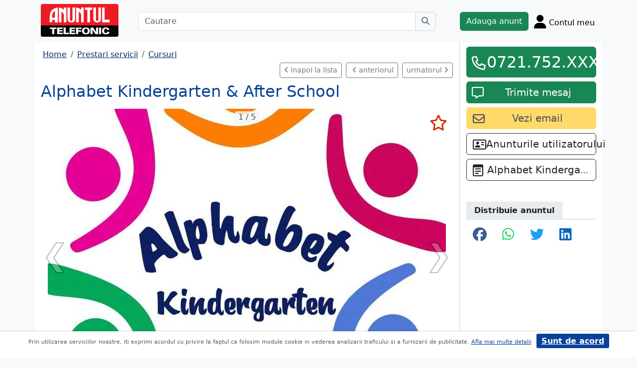

--- FILE ---
content_type: text/html; charset=UTF-8
request_url: https://www.anuntul.ro/anunt-nav-list/58693191
body_size: 275
content:
    <a class ="btn btn-sm btn-outline-secondary me-1 d-xl-inline-block float-start" href="https://www.anuntul.ro/anunturi-prestari-servicii/cursuri-meditatii?page=38#aid-58693191" class="back"><i class="fa-solid fa-angle-left"></i> inapoi la lista</a>
<a class ="btn btn-sm btn-outline-secondary mx-1 d-inline-block" href="/anunt-be-smart-academy-ateliere-z0d6xe#N93Z6V" class="ante"><i class="ms-1 fa-solid fa-angle-left"></i>&nbsp;anteriorul</a><a class ="btn btn-sm btn-outline-secondary ms-1 d-inline-block" href="/anunt-gradinita-din-povesti-m0eb1k#N93Z6V" class="urm">urmatorul&nbsp;<i class="fa-solid fa-angle-right"></i></a>

--- FILE ---
content_type: application/javascript
request_url: https://www.anuntul.ro/build/fav-tel.f4b37dfa.js
body_size: 2191
content:
(self.webpackChunk=self.webpackChunk||[]).push([[960],{1464:(t,r,e)=>{var n=e(7588);e(7532),e(9640),n((function(){n(".anunt-fav").on("click",(function(){var t="",r=n(this).children(0);return n(r).hasClass("fa-regular")?(n(r).removeClass("fa-regular").addClass("fa-solid"),t="on"):(n(r).removeClass("fa-solid").addClass("fa-regular"),t="off"),n.ajax({url:"/anuntfav",data:{id:n(this).data("a"),t:n(this).data("t"),op:t},success:function(t){t.count>0?n(".fav-count").removeClass("d-none").html(t.count):n(".fav-count").addClass("d-none").html("")}}),!1})),n(".anunt_tel .btn").on("click",(function(){n(this).attr("data-setcount")&&(n.ajax({url:n(this).data("setcount"),async:!0}),n(this).attr("data-setcount",""));var t=0;if(n.each(n(this).find("a"),(function(){n(this).html(n(this).data("tel")),n(this).attr("href","tel:"+n(this).data("tel")),n(this).show(),"false"==n(this).attr("data-expanded")&&(n(this).attr("data-expanded","true"),t++)})),t>1)return!1}))}))},2328:(t,r,e)=>{"use strict";var n=e(1840),a=e(8340),s=e(368).f,c=n("unscopables"),u=Array.prototype;void 0===u[c]&&s(u,c,{configurable:!0,value:a(null)}),t.exports=function(t){u[c][t]=!0}},4904:(t,r,e)=>{"use strict";var n=e(2880),a=e(1447),s=e(6212),c=e(6804),u=e(9480),i=e(8488),o=a([].push),f=function(t){var r=1===t,e=2===t,a=3===t,f=4===t,l=6===t,d=7===t,v=5===t||l;return function(p,h,y,m){for(var x,b,g=c(p),j=s(g),O=u(j),w=n(h,y),A=0,C=m||i,k=r?C(p,O):e||d?C(p,0):void 0;O>A;A++)if((v||A in j)&&(b=w(x=j[A],A,g),t))if(r)k[A]=b;else if(b)switch(t){case 3:return!0;case 5:return x;case 6:return A;case 2:o(k,x)}else switch(t){case 4:return!1;case 7:o(k,x)}return l?-1:a||f?f:k}};t.exports={forEach:f(0),map:f(1),filter:f(2),some:f(3),every:f(4),find:f(5),findIndex:f(6),filterReject:f(7)}},2244:(t,r,e)=>{"use strict";var n=e(1064),a=e(780),s=e(808),c=e(1840)("species"),u=Array;t.exports=function(t){var r;return n(t)&&(r=t.constructor,(a(r)&&(r===u||n(r.prototype))||s(r)&&null===(r=r[c]))&&(r=void 0)),void 0===r?u:r}},8488:(t,r,e)=>{"use strict";var n=e(2244);t.exports=function(t,r){return new(n(t))(0===r?0:r)}},8040:(t,r,e)=>{"use strict";var n=e(1712),a=e(9063),s=e(5983),c=e(1840)("toStringTag"),u=Object,i="Arguments"===s(function(){return arguments}());t.exports=n?s:function(t){var r,e,n;return void 0===t?"Undefined":null===t?"Null":"string"==typeof(e=function(t,r){try{return t[r]}catch(t){}}(r=u(t),c))?e:i?s(r):"Object"===(n=s(r))&&a(r.callee)?"Arguments":n}},2880:(t,r,e)=>{"use strict";var n=e(8168),a=e(1896),s=e(5744),c=n(n.bind);t.exports=function(t,r){return a(t),void 0===r?t:s?c(t,r):function(){return t.apply(r,arguments)}}},8168:(t,r,e)=>{"use strict";var n=e(5983),a=e(1447);t.exports=function(t){if("Function"===n(t))return a(t)}},6836:(t,r,e)=>{"use strict";var n=e(4960);t.exports=n("document","documentElement")},1064:(t,r,e)=>{"use strict";var n=e(5983);t.exports=Array.isArray||function(t){return"Array"===n(t)}},780:(t,r,e)=>{"use strict";var n=e(1447),a=e(6040),s=e(9063),c=e(8040),u=e(4960),i=e(8460),o=function(){},f=u("Reflect","construct"),l=/^\s*(?:class|function)\b/,d=n(l.exec),v=!l.test(o),p=function(t){if(!s(t))return!1;try{return f(o,[],t),!0}catch(t){return!1}},h=function(t){if(!s(t))return!1;switch(c(t)){case"AsyncFunction":case"GeneratorFunction":case"AsyncGeneratorFunction":return!1}try{return v||!!d(l,i(t))}catch(t){return!0}};h.sham=!0,t.exports=!f||a((function(){var t;return p(p.call)||!p(Object)||!p((function(){t=!0}))||t}))?h:p},8340:(t,r,e)=>{"use strict";var n,a=e(8424),s=e(5045),c=e(4656),u=e(6480),i=e(6836),o=e(9308),f=e(8192),l="prototype",d="script",v=f("IE_PROTO"),p=function(){},h=function(t){return"<"+d+">"+t+"</"+d+">"},y=function(t){t.write(h("")),t.close();var r=t.parentWindow.Object;return t=null,r},m=function(){try{n=new ActiveXObject("htmlfile")}catch(t){}var t,r,e;m="undefined"!=typeof document?document.domain&&n?y(n):(r=o("iframe"),e="java"+d+":",r.style.display="none",i.appendChild(r),r.src=String(e),(t=r.contentWindow.document).open(),t.write(h("document.F=Object")),t.close(),t.F):y(n);for(var a=c.length;a--;)delete m[l][c[a]];return m()};u[v]=!0,t.exports=Object.create||function(t,r){var e;return null!==t?(p[l]=a(t),e=new p,p[l]=null,e[v]=t):e=m(),void 0===r?e:s.f(e,r)}},5045:(t,r,e)=>{"use strict";var n=e(3528),a=e(4859),s=e(368),c=e(8424),u=e(9740),i=e(4152);r.f=n&&!a?Object.defineProperties:function(t,r){c(t);for(var e,n=u(r),a=i(r),o=a.length,f=0;o>f;)s.f(t,e=a[f++],n[e]);return t}},4152:(t,r,e)=>{"use strict";var n=e(9232),a=e(4656);t.exports=Object.keys||function(t){return n(t,a)}},3532:(t,r,e)=>{"use strict";var n=e(1712),a=e(8040);t.exports=n?{}.toString:function(){return"[object "+a(this)+"]"}},1712:(t,r,e)=>{"use strict";var n={};n[e(1840)("toStringTag")]="z",t.exports="[object z]"===String(n)},7532:(t,r,e)=>{"use strict";var n=e(3748),a=e(4904).find,s=e(2328),c="find",u=!0;c in[]&&Array(1)[c]((function(){u=!1})),n({target:"Array",proto:!0,forced:u},{find:function(t){return a(this,t,arguments.length>1?arguments[1]:void 0)}}),s(c)},9640:(t,r,e)=>{"use strict";var n=e(1712),a=e(3244),s=e(3532);n||a(Object.prototype,"toString",s,{unsafe:!0})}},t=>{t.O(0,[7588,3748],(()=>{return r=1464,t(t.s=r);var r}));t.O()}]);